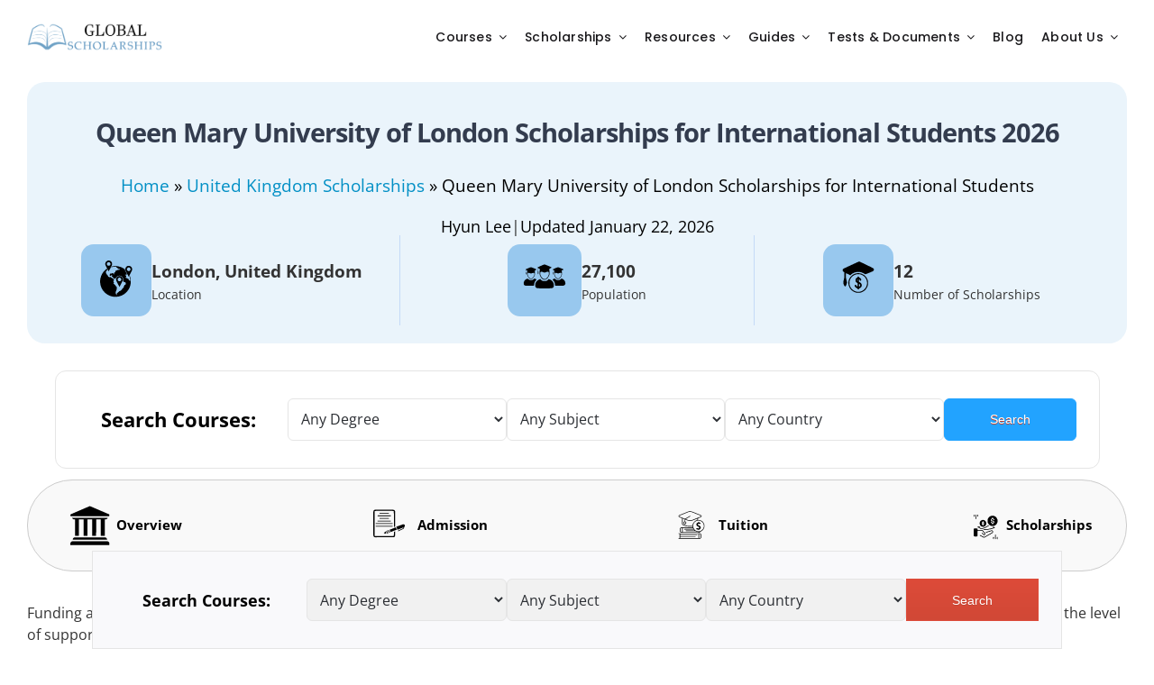

--- FILE ---
content_type: text/html; charset=utf-8
request_url: https://www.google.com/recaptcha/api2/aframe
body_size: 267
content:
<!DOCTYPE HTML><html><head><meta http-equiv="content-type" content="text/html; charset=UTF-8"></head><body><script nonce="DmLDT6e_z7HtXJ1l1ehIUA">/** Anti-fraud and anti-abuse applications only. See google.com/recaptcha */ try{var clients={'sodar':'https://pagead2.googlesyndication.com/pagead/sodar?'};window.addEventListener("message",function(a){try{if(a.source===window.parent){var b=JSON.parse(a.data);var c=clients[b['id']];if(c){var d=document.createElement('img');d.src=c+b['params']+'&rc='+(localStorage.getItem("rc::a")?sessionStorage.getItem("rc::b"):"");window.document.body.appendChild(d);sessionStorage.setItem("rc::e",parseInt(sessionStorage.getItem("rc::e")||0)+1);localStorage.setItem("rc::h",'1769160714686');}}}catch(b){}});window.parent.postMessage("_grecaptcha_ready", "*");}catch(b){}</script></body></html>

--- FILE ---
content_type: text/css; charset=UTF-8
request_url: https://globalscholarships.com/wp-content/cache/perfmatters/globalscholarships.com/css/institution.used.css?ver=1767319274
body_size: 5631
content:
#comment-input:after{content:"";display:table;clear:both;}#comment-input input{float:left;margin-right:1%;padding-left:15px;padding-right:15px;width:32.666666%;min-width:28%;font-size:13px;color:#747474;border:1px solid #d2d2d2;}#comment-input input:last-child{margin-right:0;}#comment-textarea{margin-bottom:10px;}#comment-textarea textarea{padding:12px 15px;width:100%;height:150px;font-size:13px;color:#747474;border:1px solid #d2d2d2;}*{box-sizing:border-box;}input[type=date],input[type=datetime-local],input[type=datetime],input[type=email],input[type=month],input[type=number],input[type=password],input[type=search],input[type=submit],input[type=tel],input[type=text],input[type=time],input[type=url],input[type=week],textarea{-webkit-appearance:none;-webkit-border-radius:0;}input[type=search]::-webkit-search-decoration{-webkit-appearance:none;}input[type=image]{padding:0;border:none;}body{margin:0;min-width:320px;-webkit-text-size-adjust:100%;overflow-x:hidden;overflow-y:scroll;color:var(--body_typography-color);font-size:var(--body_typography-font-size,16px);font-family:var(--body_typography-font-family,inherit);}#boxed-wrapper{overflow-x:hidden;overflow-x:clip;}#wrapper{overflow:visible;}img{border-style:none;vertical-align:top;max-width:100%;height:auto;}a{text-decoration:none;}input,select,textarea{font-family:var(--body_typography-font-family,inherit);vertical-align:middle;color:var(--body_typography-color);}select{border-style:solid;}fieldset,form{margin:0;padding:0;border-style:none;}.search-table{display:table;width:100%;}#wrapper .product-category a h2.woocommerce-loop-category__title,.fusion-main-menu>ul>li>a .fusion-menu-description,a,a:after,a:before{transition-property:color,background-color,border-color;transition-duration:.2s;transition-timing-function:linear;}#main{padding:55px 10px 45px;clear:both;}.container{overflow:hidden;}#content{width:71.1702128%;float:left;min-height:1px;}body.fusion-hide-pagination-text.ltr .fusion-blog-pagination .pagination-prev,body.fusion-hide-pagination-text.ltr .pagination-prev{margin-left:0;}body.fusion-hide-pagination-text.ltr .fusion-blog-pagination .pagination-next,body.fusion-hide-pagination-text.ltr .pagination-next{margin-right:0;}body.fusion-hide-pagination-text.ltr .fusion-pagination .prev,body.fusion-hide-pagination-text.ltr .woocommerce-pagination .prev{margin-left:0;}body.fusion-hide-pagination-text.ltr .fusion-pagination .next,body.fusion-hide-pagination-text.ltr .woocommerce-pagination .next{margin-right:0;}.about-author{margin-top:55px;overflow:hidden;clear:both;}.about-author .title a{color:#65bc7b;}.about-author div.avatar{float:left;margin-right:20px;margin-bottom:5px;}#respond{margin-top:40px;}#respond #cancel-comment-reply-link{margin-inline-start:10px;}#s:not(.fusion-form-input),.comment-form input{border:1px solid #d2d2d2;min-width:28%;font-size:13px;color:#747474;padding-left:15px;padding-right:15px;float:left;}.comment-form #comment-submit{margin:0;min-width:auto;}.comment-form input,.s{float:none;}.comment-form .comment-form-cookies-consent{margin-top:20px;}.comment-form .comment-form-cookies-consent input{min-width:auto;}.comment-form .form-submit{margin-top:20px;margin-bottom:0;}.ui-datepicker-header select,table.ui-datepicker td a{background-color:#e9eaee;}#tribe-bar-form input[type=text],.input-text,.tribe-bar-disabled #tribe-bar-form .tribe-bar-filters input[type=text],input[type=date],input[type=email],input[type=number],input[type=password],input[type=tel],input[type=text],input[type=time]{border:1px solid #d2d2d2;font-size:13px;color:#747474;padding:8px 15px;width:100%;box-sizing:border-box;}.fusion-post-content p,.post-content p{margin:0 0 20px;}.aligncenter .fontawesome-icon,.fusion-alignleft .fontawesome-icon,.fusion-alignright .fontawesome-icon{float:none;}.avada-container h3,.comment-form input[type=submit],.fusion-body .fusion-load-more-button,.project-content .project-info h4,.ticket-selector-submit-btn[type=submit]{font-weight:700;}.layout-wide-mode #wrapper{width:100%;max-width:none;}#sliders-container{position:relative;}.fusion-row{margin:0 auto;}.fusion-row:after,.fusion-row:before{content:" ";display:table;}.fusion-row:after{clear:both;}bold,strong{font-weight:bolder;}.screen-reader-text{border:0;clip:rect(1px,1px,1px,1px);clip-path:inset(50%);height:1px;margin:-1px;overflow:hidden;padding:0;position:absolute !important;width:1px;word-wrap:normal !important;}.screen-reader-text:focus{background-color:#fff;border-radius:3px;box-shadow:0 0 2px 2px rgba(0,0,0,.6);clip:auto !important;clip-path:none;color:#333;display:block;font-size:1rem;font-weight:700;height:auto;left:5px;line-height:normal;padding:15px 23px 14px;text-decoration:none;top:5px;width:auto;z-index:100000;}@keyframes fusion-bounce-delay{0%,100%,80%{transform:scale(0);}40%{transform:scale(1);}}@keyframes fusion-rotate{0%{transform:rotate(0);}100%{transform:rotate(360deg);}}.post-content p{margin-top:0;margin-bottom:20px;}.fusion-avatar-circle .attachment-recent-works-thumbnail,.fusion-avatar-circle .avatar{border-radius:50%;}.fusion-page-load-link{display:none;}.fusion-disable-outline input,.fusion-disable-outline select,.fusion-disable-outline textarea{outline:0;}.tkt-slctr-tbl-wrap-dv table{margin-bottom:10px;}.datepicker.dropdown-menu thead tr:nth-child(2){font-size:16px;}.datepicker.dropdown-menu td,.datepicker.dropdown-menu th{border-radius:0;border:0;padding:9px 10px;}.datepicker.dropdown-menu td.active,.datepicker.dropdown-menu td.active:hover{border:0;text-shadow:none;}.datepicker.dropdown-menu table tr td.new,.datepicker.dropdown-menu table tr td.old{background-color:#fff !important;color:#999 !important;}.datepicker.dropdown-menu tbody td{border:1px solid #fff;}.datepicker.dropdown-menu .datepicker-months td{padding:15px 0 0;}body.single.single-institution #main #content{width:100% !important;}.filter-wrapper{border:1px solid #e5e5e5;display:flex;margin:auto;width:95%;padding:30px 15px;background-color:#f9f9fb;}.filter-boxes-wrap{display:flex;margin:auto;width:100%;}.filter-box select{width:100%;border:1px solid #e5e5e5;background-color:#f1f1f1;padding:5px 10px;color:#2c2f34;font-family:-apple-system,BlinkMacSystemFont,"segoe ui",Roboto,Oxygen,Oxygen-Sans,Ubuntu,Cantarell,"helvetica neue","open sans",Arial,sans-serif;font-weight:300;}.filter-btn button{padding:9px 50px;background:-webkit-linear-gradient(top,#dd4b39,#d14836);background:-moz-linear-gradient(top,#dd4b39,#d14836);background:-ms-linear-gradient(top,#dd4b39,#d14836);border:1px solid #dd4b39;color:white;text-shadow:0 1px 0 #c04131;}.filter-btn button:hover{background:-webkit-linear-gradient(top,#dd4b39,#c53727);background:-moz-linear-gradient(top,#dd4b39,#c53727);background:-ms-linear-gradient(top,#dd4b39,#c53727);border:1px solid #af301f;}.filter-btn button:active{box-shadow:inset 0 1px 1px rgba(0,0,0,.2);background:-webkit-linear-gradient(top,#d74736,#ad2719);background:-moz-linear-gradient(top,#d74736,#ad2719);background:-ms-linear-gradient(top,#d74736,#ad2719);}@media only screen and (max-width: 600px){#wrapper{min-height:100vh;}}#main p{font-size:1.2rem;}.fusion-mobile-nav-item a:hover{background-color:#3b8dbd;color:white;}.fusion-mobile-nav-item a:active{background-color:#3b8dbd;}#main .fusion-row{max-width:100% !important;}.menu-item-has-children{padding-top:0px !important;}.fusion-footer-widget-area ul li a:hover{color:#008fc5;}.fusion-footer-widget-area ul li a:hover{color:#008fc5 !important;}.fusion-fullwidth{margin-top:-9px !important;}.post-content p{line-height:2em;padding-top:.25em;padding-bottom:.25em;}.post-content li{font-size:1.15rem;line-height:2em;list-style-position:inside;}.post-content h2{padding-top:1em;}.post-content h3{padding-top:1em;}@media screen and (max-width: 767px){.filter-box{min-width:250px;}}@media screen and (min-width: 767px){#main p{font-size:1.45rem;}#main li{font-size:1.35rem;}}@media only screen and (max-width: 480px){#main{padding-left:2% !important;padding-right:2% !important;}.filter-btn button{font-size:1.2rem !important;padding:9px 60px !important;}}.filter-box select{font-size:1rem;}.filter-btn button{font-size:.9rem;}.course-filter .degree-filter,.course-filter .subject-filter,.course-filter .filter-title,.course-filter .country-filter{width:25%;}.course-filter .filter-boxes-wrap{grid-gap:10px;margin-right:10px;}.filter-title{padding:0px;color:black;font-size:1.15rem;text-align:center;margin:auto;font-weight:bold;}.courses-filter-search{z-index:1000;position:fixed;bottom:0;right:0;left:0;}.courses-filter-search .course-filter .filter-btn button{height:100%;}.courses-filter-search .filter-wrapper{width:84% !important;}.courses-filter-search .filter-btn{margin:0 !important;}@media only screen and (max-width: 768px){.courses-filter-search  .filter-wrapper{width:100% !important;}.courses-filter-search .course-filter .filter-box{width:100%;}.courses-filter-search .filter-box.subject-filter{display:none;}.courses-filter-search .filter-box.country-filter{display:none;}.courses-filter-search .course-filter .filter-title{width:45%;text-align:center;font-size:1rem;font-weight:bold;}.courses-filter-search .course-filter .filter-boxes-wrap{display:flex;width:75%;margin:auto;}.courses-filter-search .course-filter .filter-wrapper{display:flex;}.courses-filter-search .course-filter .filter-btn{margin-left:6px !important;min-height:100% !important;}.courses-filter-search .course-filter .filter-btn button{display:block;margin:auto !important;padding:13px 20px !important;height:100% !important;}.courses-filter-search .filter-box{max-width:100%;}.courses-filter-search .course-filter .filter-box select{max-width:60vw;}}@media only screen and (max-width: 700px){.courses-filter-search .course-filter .filter-boxes-wrap{width:100%;}}@media only screen and (max-width: 480px){.courses-filter-search .course-filter .filter-wrapper{display:flex;padding-top:20px;padding-bottom:20px;padding-right:10px;padding-left:10px;}.courses-filter-search .course-filter .filter-boxes-wrap{display:flex;}.courses-filter-search .course-filter .filter-title{font-size:13px;}.courses-filter-search .course-filter .filter-box{min-width:0px;width:55%;margin-right:10px;}.courses-filter-search .course-filter .filter-box select{max-width:40vw;}.courses-filter-search .course-filter .filter-btn button{display:block;margin:auto !important;padding:3px 20px !important;font-size:12px !important;height:100%;}.courses-filter-search .course-filter .filter-box select{font-size:13px;padding:0px 5px;height:30px;}}@media only screen and (max-width: 360px){.courses-filter-search .course-filter .filter-box select{font-size:13px;padding:0px 5px;}}@keyframes click-wave{0%{height:40px;width:40px;opacity:.15;position:relative;}100%{height:200px;width:200px;margin-left:-80px;margin-top:-80px;opacity:0;}}li.have-children,li{position:relative;}::-webkit-scrollbar{width:6px;height:0px;}::-webkit-scrollbar-button{background:#f7f7f7;}::-webkit-scrollbar-track-piece{background:#f7f7f7 !important;}::-webkit-scrollbar-thumb{background:#79a8cb;}.single #main{margin:auto !important;}::placeholder{font-size:14px !important;color:gray !important;}@media screen and (max-width: 767px){h2{margin-top:0px !important;}}.fusion-footer .fusion-text-no-margin>p:last-child{margin-bottom:30px !important;}#main{margin:auto !important;}#comment{width:100% !important;padding:10px !important;}.comment-respond #comment-input{display:flex;flex-direction:row;justify-content:space-between;align-items:center;margin-top:20px;width:100%;}.comment-respond #comment-input input:nth-last-of-type(1){margin-right:0px;}.comment-respond #comment-input input{background-color:#f5f5f5 !important;color:#5f6368 !important;border:none;border-radius:50px;padding:12px 20px;margin-right:10px;width:100%;}.comment-respond #comment-input input[type=text]{background-color:#f5f5f5 !important;color:#5f6368 !important;border:none !important;border-radius:50px !important;padding:12px 20px !important;height:100% !important;}.comment-respond #comment-input input::placeholder{color:#a5a5a5 !important;font-size:16px !important;}.comment-respond #comment-textarea textarea{background-color:#f5f5f5 !important;color:#5f6368 !important;border:none;border-radius:10px;padding:16px 20px !important;}.data-table{border-collapse:collapse;width:100%;}.data-table th,.data-table td{border:1px solid black;padding:8px;text-align:left;}.data-table th{background-color:#f8f8f8;}.data-table tr th.th-title{width:30%;}.data-table tr th.th-date{width:20%;}.gs-articles-topics-reference th,.gs-articles-topics-reference td{border:1px solid black;padding:8px;text-align:left;}.post-content{max-width:1050px;margin:auto;}input[type="submit"]{border:none;padding:16px 60px;background:#fff;font-size:1.2rem;font-weight:700;border-radius:22px;box-shadow:-1px 3px 2px rgba(85,85,85,.31);}@keyframes spin{0%{transform:rotate(0deg);}100%{transform:rotate(360deg);}}@keyframes lds-roller{0%{transform:rotate(0deg);}100%{transform:rotate(360deg);}}#main{max-width:1400px;margin:auto !important;}#content{width:100% !important;}.post-content{max-width:1050px;margin:auto;}.single-institution h4{font-size:1.3em !important;}@media only screen and (max-width: 480px){[aria-labelledby="awb-to-top-label"].to-top-right #toTop{right:25px;bottom:90px;}}.styled-table{width:100%;border-collapse:collapse;margin-top:0px;margin-bottom:25px;margin-right:auto;margin-left:auto;font-size:1em;font-family:sans-serif;min-width:400px;box-shadow:0 0 20px rgba(0,0,0,.15);}.styled-table thead tr{background-color:#009879;color:#fff;text-align:center;}.styled-table th,.styled-table td{padding:12px 15px;}.styled-table tbody tr{border-bottom:1px solid #ddd;}.styled-table tbody tr:nth-of-type(even){background-color:#f3f3f3;}.styled-table tbody tr:last-of-type{border-bottom:2px solid #009879;}.styled-table tbody tr:hover{color:#009879;text-shadow:.25px 0px .1px,-.25px 0px .1px;}.awb-menu__mega-wrap strong{font-size:14px;}.menu-item .menu-text{text-align:left !important;}.awb-menu_row .menu-text{text-align:left !important;}@media screen and (max-width: 600px){.awb-menu__sub-ul span{text-align:center !important;}}.awb-menu_row .menu-text{text-align:left !important;}@media screen and (max-width: 600px){.awb-menu__sub-ul span{text-align:center !important;}}.awb-menu__mega-wrap{display:none;}.table.data-table tr.closed{background-color:#d6f5fd !important;}.table.data-table tr.open-soon{background-color:#e7e167;}@media screen and (max-width: 600px){nav .fusion-title-heading{text-align:center !important;}}@media (min-width: 768px){.awb-menu__mega-wrap{display:none;}}@media (max-width: 600px){.single-institution #main .gs-institution-overview-box .gs-institution-overview-text .gs-institution-summary .gs-institution-summary-item{justify-content:center;}}@media (min-width: 768px) and (max-width: 1360px){[aria-labelledby="awb-to-top-label"].to-top-right #toTop{right:15px;bottom:25px;}}@media only screen and (max-width: 480px){[aria-labelledby="awb-to-top-label"].to-top-right #toTop{right:25px;bottom:90px;}.single-institution #main .gs-institution-navigation-panel .gs-institution-items-container{flex-direction:column !important;}.single-institution #main .gs-institution-overview-box .gs-institution-overview-text .gs-institution-summary{display:flex;justify-content:center;flex-direction:column !important;align-items:flex-start !important;}}@media only screen and (max-width: 480px){.fusion-footer .fusion-fullwidth,.fusion-footer .fusion-layout-column{background:#559cc6 !important;padding:16px !important;}}.fusion-footer{margin-top:40px !important;}#main .post-content strong{font-weight:700 !important;}#main .post-cta-section .apply-now{font-size:18px;font-weight:500;background:#dd4b39;color:white !important;padding:12px 40px;width:200px !important;border-radius:25px;text-align:center;text-decoration:none;box-shadow:var(--tw-ring-offset-shadow,0 0 rgba(0,0,0,0)),var(--tw-ring-shadow,0 0 rgba(0,0,0,0)),var(--tw-shadow);}.post-cta-section .cta_description{font-weight:600 !important;margin:0px !important;}.post-content .post-cta-section .cta_description{padding-left:0px !important;padding-bottom:0px;font-size:1.4rem !important;}#cta-text{font-size:1.1rem !important;}.about-author .fusion-title .title-heading-left{font-size:1.1rem !important;font-weight:600 !important;}.awb-menu__mega-wrap a strong{color:#f09a3e;}.course-buttons{padding:15px 25px;display:block;background-color:white;color:black;font-size:1.15rem;border-color:black;border:2px solid;font-weight:700;margin-left:auto;margin-right:auto;}.course-aside a{text-decoration:none;}.course-buttons:hover{background-color:#f0f0f0;color:black;}.course-buttons{background-color:#fff;border:2px solid;color:#000;display:block;font-size:1.15rem;font-weight:700;margin-left:auto;margin-right:auto;padding:15px 25px;}.course-aside a{text-decoration:none;}.course-buttons:hover{background-color:#f0f0f0;color:#000;}.custom-search .course-filter .filter-wrapper{display:flex;margin:auto;padding:30px 15px;}.custom-search .course-filter .filter-btn button{height:100%;}.custom-search .course-filter .filter-title{font-size:1.4rem;font-weight:700;text-align:center;}@media only screen and (max-width:1100px){.custom-search .course-filter .filter-wrapper{display:block;}.custom-search .course-filter .filter-boxes-wrap{grid-gap:10px;display:grid;grid-template-columns:1fr;margin:auto;width:75%;}.custom-search .course-filter .filter-title{font-size:1.4rem;font-weight:700;text-align:center;width:100%;}.custom-search .course-filter .filter-box{width:100%;}.custom-search .filter-box select{font-size:1rem;}.custom-search .course-filter .filter-btn{margin-top:15px;}.custom-search .course-filter .filter-btn button{display:block;font-size:1.1rem;margin:auto !important;padding:13px 50px !important;}}@media only screen and (max-width:870px){.custom-search .course-filter .filter-boxes-wrap{width:100%;}}.post-cta-section{cursor:pointer;}.post-cta-section:hover .cta_description{text-decoration:underline;}.post-cta-section .cta-container{background-color:#e7f2fe;border-radius:16px;border-bottom-right-radius:25px;border-top-right-radius:25px;box-shadow:0 5px 10px rgba(154,160,185,.05),0 15px 40px rgba(166,173,201,.4);margin:40px 40px 40px 0;padding:12px;width:100%;}.post-cta-section .cta-container .row{align-items:center;display:flex;padding:16px;}@media (max-width:1100px){.post-cta-section .cta-container{padding:12px;width:92% !important;}}@media (max-width:1000px){.post-cta-section .cta-container{border-radius:10px;padding:0 20px 0 25px !important;}.post-cta-section .cta-container .row{align-items:center;display:inline;}.post-cta-section .cta-container .row .col-md-9.col-sm-12{margin-bottom:1.4rem;}.post-cta-section .cta-container .row .col-md-3.col-sm-12.text-center{margin-bottom:1.2rem;}}@media (max-width:768px){.post-cta-section .cta-container{border-radius:10px;margin:2rem auto;padding:10px !important;text-align:center;}}.post-cta-section h2{font-size:22px;margin-bottom:0;padding-left:0;padding-top:10px;}.post-cta-section #cta-text{color:#858585;line-height:28px;padding-left:0;}.post-cta-section #main .post-cta-section #cta-apply-now{background:#dd4b39;border-radius:25px;color:#fff !important;font-size:18px;font-weight:500;padding:12px 40px;text-align:center;text-decoration:none;width:200px !important;}.post-cta-section #main .post-cta-section #cta-apply-now:hover{color:#fff !important;}.single-post table{border:1px solid #000;border-collapse:collapse;margin-top:20px;width:100%;}@media (max-width:600px){.single-post table{display:block;overflow-x:scroll;}}.single-post td,.single-post th{border:1px solid #000 !important;padding:5px;}.single-post td,.single-post th{border:1px solid #eee !important;border-collapse:collapse;padding:20px 8px;text-align:left;}.single-post thead th{background-color:rgba(85,156,198,.369) !important;font-size:1.05rem;min-width:160px;padding:16px;text-align:center;}.single-post table tbody tr:nth-child(odd){background-color:#fff;}.single-post table tbody tr:nth-child(2n){background:rgba(193,223,239,.369) !important;}.single-post td li{font-size:14px !important;line-height:22px !important;}.single-post table{margin-bottom:20px !important;margin-top:20px !important;}@media (max-width:768px){.post-cta-section{display:flex;justify-content:center;}.post-cta-section .cta-container{margin:0 0 30px;}}@media (min-width:768px) and (max-width:1000px){.post-cta-section .cta-container{margin:30px 0;}}#main .post-cta-section #cta-apply-now{display:inline-block;margin-bottom:5px;}.single-institution .about-author{border-bottom:2px solid #fafafa;border-top:2px solid #fafafa;margin:3rem auto;padding-bottom:2rem;padding-top:2rem;}.single-institution .about-author .about-author-container .avatar img{height:72px;width:72px;}.single-institution #main .course-filter.opencourses_filter{margin-bottom:12px;}.single-institution #main .course-filter.opencourses_filter .filter-wrapper{background:#fff;border-radius:12px;}.single-institution #main .course-filter.opencourses_filter .filter-wrapper .filter-boxes-wrap .filter-box select{background:#fff;}.single-institution #main .course-filter.opencourses_filter .filter-wrapper .filter-boxes-wrap .filter-box select:focus{border:1px solid #22a3ff;outline:none;}.single-institution #main .course-filter.opencourses_filter .filter-wrapper .filter-btn button{background:#22a3ff;border-color:#22a3ff;border-radius:6px;color:#fff;height:100%;}.single-institution #main .gs-post-info-container{align-items:center;display:flex;font-size:1.1rem;gap:6px;justify-content:center;margin-top:12px;}.single-institution #main .gs-post-info-container .author-link,.single-institution #main .gs-post-info-container .date-separator,.single-institution #main .gs-post-info-container .gs-scholarship-date{display:flex;}.single-institution #main .gs-post-info-container .author-link a{color:#000 !important;text-decoration:none;}.single-institution #main .gs-post-info-container .author-link a:hover{text-decoration:underline;}.single-institution #main .gs-post-info-container .gs-scholarship-date{color:#000 !important;}.single-institution #main .gs-institution-admissions-container{display:block;margin:0 auto;width:80%;}@media (max-width:768px){.single-institution #main .gs-institution-admissions-container{width:100%;}}.single-institution #main .gs-institution-admissions-container table.gs-institution-admissions-table{border-collapse:collapse;border-spacing:0;font-size:1.1rem;line-height:1.675;margin-bottom:20px;margin-top:20px;width:100%;}@media (max-width:480px){.single-institution #main .gs-institution-admissions-container table.gs-institution-admissions-table{display:block;max-width:100%;overflow-x:auto;}}.single-institution #main .gs-institution-admissions-container table.gs-institution-admissions-table thead{background-color:rgba(83,156,198,.37);color:#000;}.single-institution #main .gs-institution-admissions-container table.gs-institution-admissions-table thead tr{background-color:rgba(83,156,198,.37);}.single-institution #main .gs-institution-admissions-container table.gs-institution-admissions-table td,.single-institution #main .gs-institution-admissions-container table.gs-institution-admissions-table th{border:1px solid #eee;padding:12px;text-align:center;}.single-institution #main .gs-institution-admissions-container table.gs-institution-admissions-table td a,.single-institution #main .gs-institution-admissions-container table.gs-institution-admissions-table th a{color:#000;text-decoration:underline;}.single-institution #main .gs-institution-admissions-container table.gs-institution-admissions-table td a:hover,.single-institution #main .gs-institution-admissions-container table.gs-institution-admissions-table th a:hover{color:#3b8dbd;}.single-institution #main .gs-institution-admissions-container table.gs-institution-admissions-table tbody tr:nth-child(2n){background-color:#e8f3f9;}.single-institution #main .gs-institution-admissions-results-table-container table.gs-institution-admissions-results-table{border-collapse:collapse;border-spacing:0;font-size:1.1rem;line-height:1.675;margin-bottom:20px;margin-top:20px;width:100%;}@media (max-width:480px){.single-institution #main .gs-institution-admissions-results-table-container table.gs-institution-admissions-results-table{display:block;max-width:100%;overflow-x:auto;}}.single-institution #main .gs-institution-admissions-results-table-container table.gs-institution-admissions-results-table thead{background-color:rgba(83,156,198,.37);color:#000;}.single-institution #main .gs-institution-admissions-results-table-container table.gs-institution-admissions-results-table thead tr{background-color:rgba(83,156,198,.37);}.single-institution #main .gs-institution-admissions-results-table-container table.gs-institution-admissions-results-table tbody tr td:first-of-type{padding-left:40px;text-align:left;}@media (max-width:768px){.single-institution #main .gs-institution-admissions-results-table-container table.gs-institution-admissions-results-table tbody tr td:first-of-type{padding-left:10px;}}.single-institution #main .gs-institution-admissions-results-table-container table.gs-institution-admissions-results-table td,.single-institution #main .gs-institution-admissions-results-table-container table.gs-institution-admissions-results-table th{border:1px solid #eee;padding:12px;text-align:center;}.single-institution #main .gs-institution-admissions-results-table-container table.gs-institution-admissions-results-table td a,.single-institution #main .gs-institution-admissions-results-table-container table.gs-institution-admissions-results-table th a{color:#000;text-decoration:underline;}.single-institution #main .gs-institution-admissions-results-table-container table.gs-institution-admissions-results-table td a:hover,.single-institution #main .gs-institution-admissions-results-table-container table.gs-institution-admissions-results-table th a:hover{color:#3b8dbd;}.single-institution #main .gs-institution-admissions-results-table-container table.gs-institution-admissions-results-table tbody tr:nth-child(2n){background-color:#e8f3f9;}.single-institution #main .gs-institution-deadlines-container{display:block;margin:0 auto;width:80%;}@media (max-width:768px){.single-institution #main .gs-institution-deadlines-container{width:100%;}}.single-institution #main .gs-institution-deadlines-container .gs-institution-deadlines-table{border-collapse:collapse;border-spacing:0;font-size:1.1rem;line-height:1.675;margin-bottom:20px;margin-top:20px;width:100%;}@media (max-width:480px){.single-institution #main .gs-institution-deadlines-container .gs-institution-deadlines-table{display:block;max-width:100%;overflow-x:auto;}}.single-institution #main .gs-institution-deadlines-container .gs-institution-deadlines-table thead{background-color:rgba(83,156,198,.37);color:#000;}.single-institution #main .gs-institution-deadlines-container .gs-institution-deadlines-table thead tr{background-color:rgba(83,156,198,.37);}.single-institution #main .gs-institution-deadlines-container .gs-institution-deadlines-table tbody tr td:first-child{font-weight:700;padding-left:50px;text-align:left;}@media (max-width:768px){.single-institution #main .gs-institution-deadlines-container .gs-institution-deadlines-table tbody tr td:first-child{padding-left:10px;}}.single-institution #main .gs-institution-deadlines-container .gs-institution-deadlines-table td,.single-institution #main .gs-institution-deadlines-container .gs-institution-deadlines-table th{border:1px solid #eee;padding:12px;text-align:center;}.single-institution #main .gs-institution-deadlines-container .gs-institution-deadlines-table td a,.single-institution #main .gs-institution-deadlines-container .gs-institution-deadlines-table th a{color:#000;text-decoration:underline;}.single-institution #main .gs-institution-deadlines-container .gs-institution-deadlines-table td a:hover,.single-institution #main .gs-institution-deadlines-container .gs-institution-deadlines-table th a:hover{color:#3b8dbd;}.single-institution #main .gs-institution-deadlines-container .gs-institution-deadlines-table tbody tr:nth-child(2n){background-color:#e8f3f9;}.single-institution #main .gs-institution-tuition-fees-container{display:block;margin:0 auto;width:80%;}@media (max-width:768px){.single-institution #main .gs-institution-tuition-fees-container{width:100%;}}.single-institution #main .gs-institution-tuition-fees-container table.gs-institution-tuition-fees-table{border-collapse:collapse;border-spacing:0;font-size:1.1rem;line-height:1.675;margin-bottom:20px;margin-top:20px;width:100%;}@media (max-width:480px){.single-institution #main .gs-institution-tuition-fees-container table.gs-institution-tuition-fees-table{display:block;max-width:100%;overflow-x:auto;}}.single-institution #main .gs-institution-tuition-fees-container table.gs-institution-tuition-fees-table thead{background-color:rgba(83,156,198,.37);color:#000;}.single-institution #main .gs-institution-tuition-fees-container table.gs-institution-tuition-fees-table thead tr{background-color:rgba(83,156,198,.37);}.single-institution #main .gs-institution-tuition-fees-container table.gs-institution-tuition-fees-table tbody tr td:first-child{font-weight:700;padding-left:50px;text-align:left;}@media (max-width:768px){.single-institution #main .gs-institution-tuition-fees-container table.gs-institution-tuition-fees-table tbody tr td:first-child{padding-left:10px;}}.single-institution #main .gs-institution-tuition-fees-container table.gs-institution-tuition-fees-table td,.single-institution #main .gs-institution-tuition-fees-container table.gs-institution-tuition-fees-table th{border:1px solid #eee;padding:12px;text-align:center;}.single-institution #main .gs-institution-tuition-fees-container table.gs-institution-tuition-fees-table td a,.single-institution #main .gs-institution-tuition-fees-container table.gs-institution-tuition-fees-table th a{color:#000;text-decoration:underline;}.single-institution #main .gs-institution-tuition-fees-container table.gs-institution-tuition-fees-table td a:hover,.single-institution #main .gs-institution-tuition-fees-container table.gs-institution-tuition-fees-table th a:hover{color:#3b8dbd;}.single-institution #main .gs-institution-tuition-fees-container table.gs-institution-tuition-fees-table tbody tr:nth-child(2n){background-color:#e8f3f9;}.single-institution .gs-institution-overview-box{background-color:#eaf4fb;border-radius:20px;margin-bottom:30px;padding:20px;}.single-institution .gs-institution-overview-box .gs-institution-overview-text h1{font-weight:700;line-height:2.9rem;text-align:center;}.single-institution #main .gs-institution-overview-box .gs-institution-overview-text p{color:#000 !important;font-size:1.2rem;font-weight:400;margin:1.2rem 0;text-align:center;}.single-institution #main .gs-institution-overview-box .gs-institution-overview-text .gs-institution-summary{align-items:center;display:flex;justify-content:space-around;}.single-institution #main .gs-institution-overview-box .gs-institution-overview-text .gs-institution-summary .gs-institution-summary-item{align-items:center;display:flex;flex:1 1 0px;gap:8px;justify-content:center;padding:10px;text-align:left;}.single-institution #main .gs-institution-overview-box .gs-institution-overview-text .gs-institution-summary .gs-institution-summary-item+.gs-institution-summary-item{border-left:1px solid rgba(60,118,230,.208);}.single-institution #main .gs-institution-overview-box .gs-institution-overview-text .gs-institution-summary .gs-institution-summary-item .gs-institution-data{align-items:flex-start;display:flex;flex-direction:column;justify-content:flex-start;}.single-institution #main .gs-institution-overview-box .gs-institution-overview-text .gs-institution-summary .gs-institution-summary-item .gs-institution-data .gs-institution-data-title{font-size:1.2rem;font-weight:700;line-height:2rem;text-align:left;}.single-institution #main .gs-institution-overview-box .gs-institution-overview-text .gs-institution-summary .gs-institution-summary-item .gs-institution-icon{background-color:#98c8ee;border-radius:14px;padding:8px 0;}.single-institution #main .gs-institution-overview-box .gs-institution-overview-text .gs-institution-summary .gs-institution-summary-item .gs-institution-icon svg{max-height:60px !important;}.single-institution #main .gs-institution-navigation-panel .gs-institution-items-container{background:#f9f9f9;border:1px solid #ccc;border-radius:50px;display:flex;flex-wrap:wrap;gap:10px;justify-content:space-between;margin:0 auto;padding:15px 28px;width:90%;}.single-institution #main .gs-institution-navigation-panel .gs-institution-items-container a.institution-panel-item{align-items:center;background:transparent !important;border-radius:50px;color:#000 !important;display:flex;flex:1 1 0px;font-size:18px;font-weight:700;height:70px;justify-content:flex-start;margin-right:10px;max-width:260px;padding:6px 20px;width:25%;}.single-institution #main .gs-institution-navigation-panel .gs-institution-items-container a.institution-panel-item:hover{background-color:#5ea9e4 !important;color:#fff !important;cursor:pointer;}.single-institution #main .gs-institution-navigation-panel .gs-institution-items-container a.institution-panel-item:hover svg,.single-institution #main .gs-institution-navigation-panel .gs-institution-items-container a.institution-panel-item:hover svg g,.single-institution #main .post-content nav.gs-institution-navigation-panel .gs-institution-items-container a.active svg,.single-institution #main .post-content nav.gs-institution-navigation-panel .gs-institution-items-container a.active svg g{fill:#fff !important;}.single-institution .post-content{margin:auto;max-width:1250px;width:100%;}.single-institution #main .gs-institution-intro-section{margin:30px 0;}.single-institution #main .gs-institution-tuition-fees .gs-institution-tutition-fees-text p{margin-bottom:0 !important;}.single-institution #main .gs-institution-scholarships .gs-institution-scholarships-text a.gs-institution-scholarships-scholarship-container{border-radius:22px;box-shadow:0 0 4px 0 rgba(0,0,0,.25);display:flex;flex-direction:column;margin:30px 0 16px;padding:15px 24px;text-decoration:none;}@media (max-width:768px){.single-institution #main .gs-institution-scholarships .gs-institution-scholarships-text a.gs-institution-scholarships-scholarship-container{padding:24px;}}.single-institution #main .gs-institution-scholarships .gs-institution-scholarships-text a.gs-institution-scholarships-scholarship-container:focus,.single-institution #main .gs-institution-scholarships .gs-institution-scholarships-text a.gs-institution-scholarships-scholarship-container:hover{color:#000;}.single-institution #main .gs-institution-scholarships .gs-institution-scholarships-text a.gs-institution-scholarships-scholarship-container:focus h4,.single-institution #main .gs-institution-scholarships .gs-institution-scholarships-text a.gs-institution-scholarships-scholarship-container:hover h4{text-decoration:underline;}.single-institution #main .gs-institution-scholarships .gs-institution-scholarships-text a.gs-institution-scholarships-scholarship-container ul li ul{margin-top:10px;}.single-institution #main .gs-institution-scholarships a{color:#000 !important;text-decoration:underline;}.single-institution #main .gs-institution-scholarships .gs-institution-scholarships-text>.gs-institution-scholarships-scholarship-container:nth-of-type(2n){background-color:#eaf4fb;}.single-institution #main .gs-institution-scholarships .gs-institution-scholarships-text .gs-institution-scholarships-scholarship-container ul li{list-style-position:inside;list-style-type:disc;padding-left:1em;text-indent:-1.6em;}.single-institution #main .gs-institution-no-scholarships .gs-institution-no-scholarships-scholarship-container,.single-institution #main .gs-institution-scholarships .gs-institution-scholarships-text>.gs-institution-scholarships-scholarship-container:nth-of-type(odd){background-color:#fff;}.single-institution #main .gs-institution-scholarships h2.gs-institution-scholarships-title{margin:16px 0 20px;}.single-institution #main .gs-institution-scholarships .gs-institution-scholarships-text .gs-institution-scholarships-scholarship-container h4{font-size:1.3rem;font-weight:700;margin:0;padding-top:6px;}@media (max-width:1000px){.single-institution #main .gs-institution-scholarships .gs-institution-scholarships-text .gs-institution-scholarships-scholarship-container h4{font-size:1.3rem;}}.single-institution #main .gs-institution-scholarships .gs-institution-scholarships-text .gs-institution-scholarships-scholarship-container ul{margin-left:30px !important;}.single-institution #main .gs-institution-scholarships .gs-institution-scholarships-text .gs-institution-scholarships-scholarship-container a{color:#000 !important;text-decoration:underline;}.single-institution #main .gs-institution-scholarships .gs-institution-scholarships-text .gs-institution-scholarships-scholarship-container a:hover{color:#3b8dbd !important;}.single-institution #main .gs-institution-scholarships .gs-institution-scholarships-text h3.gs-institution-scholarships-heading{font-weight:700;margin-bottom:30px;padding:16px 12px;}.gs-institution-social-media-share .social-share-buttons{align-items:center;display:flex;justify-content:flex-start;}.gs-institution-social-media-share .social-share-buttons b{font-size:18px;}.gs-institution-social-media-share .social-share-buttons a{max-width:36px;}.gs-institution-navigation{border-bottom:1px solid #ccc;border-top:1px solid #ccc;display:flex;justify-content:space-between;margin:20px 0 10px;padding:10px 0;}.gs-institution-overview-text p{line-height:24px !important;}@media only screen and (max-width:768px){.single-institution #main .gs-institution-scholarships .gs-institution-scholarships-text .gs-institution-scholarships-scholarship-container ul{margin-left:10px !important;}.gs-institution-scholarships-scholarship-container h4{padding-left:0;}.single-institution #main .gs-post-info-container{align-items:center;display:flex;font-size:.9rem;gap:6px;justify-content:center;margin-top:12px;}}@media only screen and (max-width:768px){.single-institution .gs-institution-overview-box .gs-institution-overview-text h1{font-size:1.6rem !important;line-height:1.8rem !important;}.single-institution #main .gs-institution-overview-box .gs-institution-overview-text .gs-institution-summary .gs-institution-summary-item .gs-institution-icon svg{max-height:50px !important;}.single-institution #main .gs-institution-overview-box .gs-institution-overview-text p{color:#000 !important;font-family:Roboto,sans-serif;font-size:1rem !important;font-weight:400;line-height:1rem;margin:1.2rem 0;text-align:center;}.single-institution #main .gs-institution-overview-box .gs-institution-overview-text .gs-institution-summary .gs-institution-summary-item .gs-institution-icon svg{max-height:30px !important;width:50px !important;}.single-institution #main .gs-institution-overview-box .gs-institution-overview-text .gs-institution-summary .gs-institution-summary-item .gs-institution-data .gs-institution-data-title{font-size:1rem;line-height:1.2rem !important;text-align:left !important;}.single-institution .gs-institution-overview-box{border-radius:20px;padding:15px 5px;}.single-institution .gs-institution-overview-box .gs-institution-overview-text h1{font-family:Roboto,sans-serif;font-size:2.1rem;font-weight:700;line-height:2rem;text-align:center;}.single-institution #main .gs-institution-overview-box .gs-institution-overview-text .gs-institution-summary{align-items:center;display:flex;flex-direction:row;flex-wrap:wrap;gap:10px;justify-content:flex-start;}.single-institution #main .gs-institution-overview-box .gs-institution-overview-text .gs-institution-summary .gs-institution-summary-item{align-items:center;display:flex;flex:1 1 0px;gap:8px;justify-content:flex-start;padding:10px;text-align:left;}.single-institution #main .gs-institution-overview-box .gs-institution-overview-text .gs-institution-summary .gs-institution-summary-item+.gs-institution-summary-item{border-left:none;}.single-institution #main .gs-institution-navigation-panel .gs-institution-items-container{border-radius:20px !important;padding:10px !important;}.single-institution #main .gs-institution-navigation-panel .gs-institution-items-container a.institution-panel-item{font-size:1rem !important;max-width:100%;padding:6px 10px;width:100%;}.single-institution #main .gs-institution-scholarships .gs-institution-scholarships-text .gs-institution-scholarships-scholarship-container{margin-left:15px;margin-right:15px;}}@media only screen and (max-width:1300px) and (min-width:768px){body.single.single-institution #main #content{margin:0 auto !important;padding:0 30px;}.single-institution #main .gs-institution-navigation-panel .gs-institution-items-container{width:100% !important;}.single-institution #main .gs-institution-navigation-panel .gs-institution-items-container a.institution-panel-item{border-radius:50px;font-size:15px;margin-right:0;max-width:160px;padding:6px 10px;width:20%;}}@media screen and (min-width:768px){body:not(.page-template-template-filters) #main li:not(.page-template-template-filters),body:not(.page-template-template-filters) #main p:not(.page-template-template-filters){font-size:16px;font-weight:300;line-height:24px;margin-bottom:10px;}}@media screen and (max-width:768px){body:not(.page-template-template-filters) #main p:not(.page-template-template-filters){font-size:16px;font-weight:300;line-height:24px;margin-bottom:25px;}body:not(.page-template-template-filters) #main li:not(.page-template-template-filters){font-size:16px;font-weight:300;line-height:24px;margin-bottom:10px;}.post-content p,h1,h2,h3,h4,h5,ol,ul{padding-left:15px;padding-right:15px;}}

--- FILE ---
content_type: application/javascript; charset=UTF-8
request_url: https://globalscholarships.com/wp-content/themes/Avada-Child-Theme/assets/dist/js/courses_filter_widget.js?ver=1.0.90
body_size: -156
content:
/*! For license information please see courses_filter_widget.js.LICENSE */
(()=>{"use strict";var r={"./src/sass/courses_filter_widget.scss":(e,t,r)=>{r.r(t)}},s={};function o(e){var t=s[e];return void 0!==t||(t=s[e]={exports:{}},r[e](t,t.exports,o)),t.exports}(o.r=e=>{"undefined"!=typeof Symbol&&Symbol.toStringTag&&Object.defineProperty(e,Symbol.toStringTag,{value:"Module"}),Object.defineProperty(e,"__esModule",{value:!0})})({}),o("./src/sass/courses_filter_widget.scss"),jQuery(document).ready(function(t){t(".filter-box select").on("change",function(e){e.preventDefault(),t(this).closest(".filter-wrapper").find('button[type="submit"]').trigger("click")})})})();
//# sourceMappingURL=courses_filter_widget.js.map

--- FILE ---
content_type: application/javascript; charset=UTF-8
request_url: https://globalscholarships.com/wp-content/cache/perfmatters/globalscholarships.com/minify/8281e22fcea1.single-institution.min.js?ver=1.0.90
body_size: -359
content:
document.addEventListener('DOMContentLoaded',getActiveSection);function getActiveSection(){var currentHash=window.location.hash;var navLinks=document.querySelectorAll('.gs-institution-items-container a');navLinks.forEach(function(link){var linkHash=link.getAttribute('href');if(linkHash===currentHash){link.classList.add('active')}else{link.classList.remove('active')}
link.addEventListener('click',function(event){event.preventDefault();var clickedHash=link.getAttribute('href');window.location.hash=clickedHash;getActiveSection()})})}
jQuery(document).ready(function($){$('.gs-institution-scholarship-recipient-box').on('click',function(){const url=$(this).data('scholarship-link');if(url){window.open(url,'_blank')}})})

--- FILE ---
content_type: application/javascript; charset=UTF-8
request_url: https://globalscholarships.com/wp-content/themes/Avada-Child-Theme/assets/dist/js/single_institution.js?ver=1.0.90
body_size: -187
content:
/*! For license information please see single_institution.js.LICENSE */
(()=>{"use strict";var o={"./src/sass/single_institution.scss":(e,t,o)=>{o.r(t)}},i={};function n(e){var t=i[e];return void 0!==t||(t=i[e]={exports:{}},o[e](t,t.exports,n)),t.exports}(n.r=e=>{"undefined"!=typeof Symbol&&Symbol.toStringTag&&Object.defineProperty(e,Symbol.toStringTag,{value:"Module"}),Object.defineProperty(e,"__esModule",{value:!0})})({}),n("./src/sass/single_institution.scss"),jQuery(document).ready(function(e){e("#application-process .accordion-header").on("click",function(){e(this).toggleClass("active"),e(this).next(".accordion-content").slideToggle()}),e("#application-requirements .accordion-header").on("click",function(){e(this).toggleClass("active"),e(this).next(".accordion-content").slideToggle()}),e("#gs-institution-faq .accordion-header").on("click",function(){e(this).toggleClass("active"),e(this).next(".accordion-content").slideToggle()})})})();
//# sourceMappingURL=single_institution.js.map